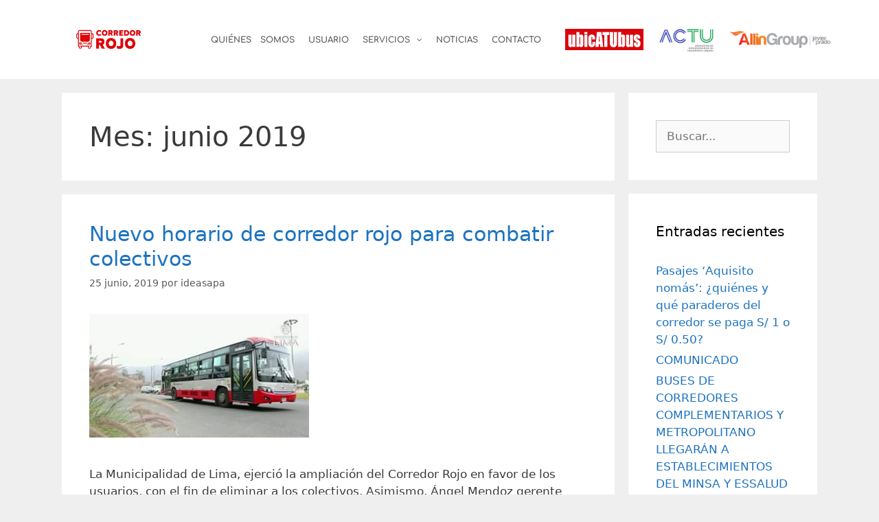

--- FILE ---
content_type: text/html; charset=UTF-8
request_url: https://corredorrojo.pe/2019/06/
body_size: 13849
content:
<!DOCTYPE html>
<html lang="es">
<head>
	<meta charset="UTF-8">
	<title>junio 2019 &#8211; CORREDOR ROJO</title>
<meta name='robots' content='max-image-preview:large' />
<meta name="viewport" content="width=device-width, initial-scale=1"><link rel="alternate" type="application/rss+xml" title="CORREDOR ROJO &raquo; Feed" href="https://corredorrojo.pe/feed/" />
<link rel="alternate" type="application/rss+xml" title="CORREDOR ROJO &raquo; Feed de los comentarios" href="https://corredorrojo.pe/comments/feed/" />
<script>
window._wpemojiSettings = {"baseUrl":"https:\/\/s.w.org\/images\/core\/emoji\/15.0.3\/72x72\/","ext":".png","svgUrl":"https:\/\/s.w.org\/images\/core\/emoji\/15.0.3\/svg\/","svgExt":".svg","source":{"concatemoji":"https:\/\/corredorrojo.pe\/wp-includes\/js\/wp-emoji-release.min.js?ver=55e14820d8d54283c6729a4f83c9242d"}};
/*! This file is auto-generated */
!function(i,n){var o,s,e;function c(e){try{var t={supportTests:e,timestamp:(new Date).valueOf()};sessionStorage.setItem(o,JSON.stringify(t))}catch(e){}}function p(e,t,n){e.clearRect(0,0,e.canvas.width,e.canvas.height),e.fillText(t,0,0);var t=new Uint32Array(e.getImageData(0,0,e.canvas.width,e.canvas.height).data),r=(e.clearRect(0,0,e.canvas.width,e.canvas.height),e.fillText(n,0,0),new Uint32Array(e.getImageData(0,0,e.canvas.width,e.canvas.height).data));return t.every(function(e,t){return e===r[t]})}function u(e,t,n){switch(t){case"flag":return n(e,"\ud83c\udff3\ufe0f\u200d\u26a7\ufe0f","\ud83c\udff3\ufe0f\u200b\u26a7\ufe0f")?!1:!n(e,"\ud83c\uddfa\ud83c\uddf3","\ud83c\uddfa\u200b\ud83c\uddf3")&&!n(e,"\ud83c\udff4\udb40\udc67\udb40\udc62\udb40\udc65\udb40\udc6e\udb40\udc67\udb40\udc7f","\ud83c\udff4\u200b\udb40\udc67\u200b\udb40\udc62\u200b\udb40\udc65\u200b\udb40\udc6e\u200b\udb40\udc67\u200b\udb40\udc7f");case"emoji":return!n(e,"\ud83d\udc26\u200d\u2b1b","\ud83d\udc26\u200b\u2b1b")}return!1}function f(e,t,n){var r="undefined"!=typeof WorkerGlobalScope&&self instanceof WorkerGlobalScope?new OffscreenCanvas(300,150):i.createElement("canvas"),a=r.getContext("2d",{willReadFrequently:!0}),o=(a.textBaseline="top",a.font="600 32px Arial",{});return e.forEach(function(e){o[e]=t(a,e,n)}),o}function t(e){var t=i.createElement("script");t.src=e,t.defer=!0,i.head.appendChild(t)}"undefined"!=typeof Promise&&(o="wpEmojiSettingsSupports",s=["flag","emoji"],n.supports={everything:!0,everythingExceptFlag:!0},e=new Promise(function(e){i.addEventListener("DOMContentLoaded",e,{once:!0})}),new Promise(function(t){var n=function(){try{var e=JSON.parse(sessionStorage.getItem(o));if("object"==typeof e&&"number"==typeof e.timestamp&&(new Date).valueOf()<e.timestamp+604800&&"object"==typeof e.supportTests)return e.supportTests}catch(e){}return null}();if(!n){if("undefined"!=typeof Worker&&"undefined"!=typeof OffscreenCanvas&&"undefined"!=typeof URL&&URL.createObjectURL&&"undefined"!=typeof Blob)try{var e="postMessage("+f.toString()+"("+[JSON.stringify(s),u.toString(),p.toString()].join(",")+"));",r=new Blob([e],{type:"text/javascript"}),a=new Worker(URL.createObjectURL(r),{name:"wpTestEmojiSupports"});return void(a.onmessage=function(e){c(n=e.data),a.terminate(),t(n)})}catch(e){}c(n=f(s,u,p))}t(n)}).then(function(e){for(var t in e)n.supports[t]=e[t],n.supports.everything=n.supports.everything&&n.supports[t],"flag"!==t&&(n.supports.everythingExceptFlag=n.supports.everythingExceptFlag&&n.supports[t]);n.supports.everythingExceptFlag=n.supports.everythingExceptFlag&&!n.supports.flag,n.DOMReady=!1,n.readyCallback=function(){n.DOMReady=!0}}).then(function(){return e}).then(function(){var e;n.supports.everything||(n.readyCallback(),(e=n.source||{}).concatemoji?t(e.concatemoji):e.wpemoji&&e.twemoji&&(t(e.twemoji),t(e.wpemoji)))}))}((window,document),window._wpemojiSettings);
</script>
<style id='wp-emoji-styles-inline-css'>

	img.wp-smiley, img.emoji {
		display: inline !important;
		border: none !important;
		box-shadow: none !important;
		height: 1em !important;
		width: 1em !important;
		margin: 0 0.07em !important;
		vertical-align: -0.1em !important;
		background: none !important;
		padding: 0 !important;
	}
</style>
<style id='classic-theme-styles-inline-css'>
/*! This file is auto-generated */
.wp-block-button__link{color:#fff;background-color:#32373c;border-radius:9999px;box-shadow:none;text-decoration:none;padding:calc(.667em + 2px) calc(1.333em + 2px);font-size:1.125em}.wp-block-file__button{background:#32373c;color:#fff;text-decoration:none}
</style>
<style id='global-styles-inline-css'>
:root{--wp--preset--aspect-ratio--square: 1;--wp--preset--aspect-ratio--4-3: 4/3;--wp--preset--aspect-ratio--3-4: 3/4;--wp--preset--aspect-ratio--3-2: 3/2;--wp--preset--aspect-ratio--2-3: 2/3;--wp--preset--aspect-ratio--16-9: 16/9;--wp--preset--aspect-ratio--9-16: 9/16;--wp--preset--color--black: #000000;--wp--preset--color--cyan-bluish-gray: #abb8c3;--wp--preset--color--white: #ffffff;--wp--preset--color--pale-pink: #f78da7;--wp--preset--color--vivid-red: #cf2e2e;--wp--preset--color--luminous-vivid-orange: #ff6900;--wp--preset--color--luminous-vivid-amber: #fcb900;--wp--preset--color--light-green-cyan: #7bdcb5;--wp--preset--color--vivid-green-cyan: #00d084;--wp--preset--color--pale-cyan-blue: #8ed1fc;--wp--preset--color--vivid-cyan-blue: #0693e3;--wp--preset--color--vivid-purple: #9b51e0;--wp--preset--color--contrast: var(--contrast);--wp--preset--color--contrast-2: var(--contrast-2);--wp--preset--color--contrast-3: var(--contrast-3);--wp--preset--color--base: var(--base);--wp--preset--color--base-2: var(--base-2);--wp--preset--color--base-3: var(--base-3);--wp--preset--color--accent: var(--accent);--wp--preset--gradient--vivid-cyan-blue-to-vivid-purple: linear-gradient(135deg,rgba(6,147,227,1) 0%,rgb(155,81,224) 100%);--wp--preset--gradient--light-green-cyan-to-vivid-green-cyan: linear-gradient(135deg,rgb(122,220,180) 0%,rgb(0,208,130) 100%);--wp--preset--gradient--luminous-vivid-amber-to-luminous-vivid-orange: linear-gradient(135deg,rgba(252,185,0,1) 0%,rgba(255,105,0,1) 100%);--wp--preset--gradient--luminous-vivid-orange-to-vivid-red: linear-gradient(135deg,rgba(255,105,0,1) 0%,rgb(207,46,46) 100%);--wp--preset--gradient--very-light-gray-to-cyan-bluish-gray: linear-gradient(135deg,rgb(238,238,238) 0%,rgb(169,184,195) 100%);--wp--preset--gradient--cool-to-warm-spectrum: linear-gradient(135deg,rgb(74,234,220) 0%,rgb(151,120,209) 20%,rgb(207,42,186) 40%,rgb(238,44,130) 60%,rgb(251,105,98) 80%,rgb(254,248,76) 100%);--wp--preset--gradient--blush-light-purple: linear-gradient(135deg,rgb(255,206,236) 0%,rgb(152,150,240) 100%);--wp--preset--gradient--blush-bordeaux: linear-gradient(135deg,rgb(254,205,165) 0%,rgb(254,45,45) 50%,rgb(107,0,62) 100%);--wp--preset--gradient--luminous-dusk: linear-gradient(135deg,rgb(255,203,112) 0%,rgb(199,81,192) 50%,rgb(65,88,208) 100%);--wp--preset--gradient--pale-ocean: linear-gradient(135deg,rgb(255,245,203) 0%,rgb(182,227,212) 50%,rgb(51,167,181) 100%);--wp--preset--gradient--electric-grass: linear-gradient(135deg,rgb(202,248,128) 0%,rgb(113,206,126) 100%);--wp--preset--gradient--midnight: linear-gradient(135deg,rgb(2,3,129) 0%,rgb(40,116,252) 100%);--wp--preset--font-size--small: 13px;--wp--preset--font-size--medium: 20px;--wp--preset--font-size--large: 36px;--wp--preset--font-size--x-large: 42px;--wp--preset--spacing--20: 0.44rem;--wp--preset--spacing--30: 0.67rem;--wp--preset--spacing--40: 1rem;--wp--preset--spacing--50: 1.5rem;--wp--preset--spacing--60: 2.25rem;--wp--preset--spacing--70: 3.38rem;--wp--preset--spacing--80: 5.06rem;--wp--preset--shadow--natural: 6px 6px 9px rgba(0, 0, 0, 0.2);--wp--preset--shadow--deep: 12px 12px 50px rgba(0, 0, 0, 0.4);--wp--preset--shadow--sharp: 6px 6px 0px rgba(0, 0, 0, 0.2);--wp--preset--shadow--outlined: 6px 6px 0px -3px rgba(255, 255, 255, 1), 6px 6px rgba(0, 0, 0, 1);--wp--preset--shadow--crisp: 6px 6px 0px rgba(0, 0, 0, 1);}:where(.is-layout-flex){gap: 0.5em;}:where(.is-layout-grid){gap: 0.5em;}body .is-layout-flex{display: flex;}.is-layout-flex{flex-wrap: wrap;align-items: center;}.is-layout-flex > :is(*, div){margin: 0;}body .is-layout-grid{display: grid;}.is-layout-grid > :is(*, div){margin: 0;}:where(.wp-block-columns.is-layout-flex){gap: 2em;}:where(.wp-block-columns.is-layout-grid){gap: 2em;}:where(.wp-block-post-template.is-layout-flex){gap: 1.25em;}:where(.wp-block-post-template.is-layout-grid){gap: 1.25em;}.has-black-color{color: var(--wp--preset--color--black) !important;}.has-cyan-bluish-gray-color{color: var(--wp--preset--color--cyan-bluish-gray) !important;}.has-white-color{color: var(--wp--preset--color--white) !important;}.has-pale-pink-color{color: var(--wp--preset--color--pale-pink) !important;}.has-vivid-red-color{color: var(--wp--preset--color--vivid-red) !important;}.has-luminous-vivid-orange-color{color: var(--wp--preset--color--luminous-vivid-orange) !important;}.has-luminous-vivid-amber-color{color: var(--wp--preset--color--luminous-vivid-amber) !important;}.has-light-green-cyan-color{color: var(--wp--preset--color--light-green-cyan) !important;}.has-vivid-green-cyan-color{color: var(--wp--preset--color--vivid-green-cyan) !important;}.has-pale-cyan-blue-color{color: var(--wp--preset--color--pale-cyan-blue) !important;}.has-vivid-cyan-blue-color{color: var(--wp--preset--color--vivid-cyan-blue) !important;}.has-vivid-purple-color{color: var(--wp--preset--color--vivid-purple) !important;}.has-black-background-color{background-color: var(--wp--preset--color--black) !important;}.has-cyan-bluish-gray-background-color{background-color: var(--wp--preset--color--cyan-bluish-gray) !important;}.has-white-background-color{background-color: var(--wp--preset--color--white) !important;}.has-pale-pink-background-color{background-color: var(--wp--preset--color--pale-pink) !important;}.has-vivid-red-background-color{background-color: var(--wp--preset--color--vivid-red) !important;}.has-luminous-vivid-orange-background-color{background-color: var(--wp--preset--color--luminous-vivid-orange) !important;}.has-luminous-vivid-amber-background-color{background-color: var(--wp--preset--color--luminous-vivid-amber) !important;}.has-light-green-cyan-background-color{background-color: var(--wp--preset--color--light-green-cyan) !important;}.has-vivid-green-cyan-background-color{background-color: var(--wp--preset--color--vivid-green-cyan) !important;}.has-pale-cyan-blue-background-color{background-color: var(--wp--preset--color--pale-cyan-blue) !important;}.has-vivid-cyan-blue-background-color{background-color: var(--wp--preset--color--vivid-cyan-blue) !important;}.has-vivid-purple-background-color{background-color: var(--wp--preset--color--vivid-purple) !important;}.has-black-border-color{border-color: var(--wp--preset--color--black) !important;}.has-cyan-bluish-gray-border-color{border-color: var(--wp--preset--color--cyan-bluish-gray) !important;}.has-white-border-color{border-color: var(--wp--preset--color--white) !important;}.has-pale-pink-border-color{border-color: var(--wp--preset--color--pale-pink) !important;}.has-vivid-red-border-color{border-color: var(--wp--preset--color--vivid-red) !important;}.has-luminous-vivid-orange-border-color{border-color: var(--wp--preset--color--luminous-vivid-orange) !important;}.has-luminous-vivid-amber-border-color{border-color: var(--wp--preset--color--luminous-vivid-amber) !important;}.has-light-green-cyan-border-color{border-color: var(--wp--preset--color--light-green-cyan) !important;}.has-vivid-green-cyan-border-color{border-color: var(--wp--preset--color--vivid-green-cyan) !important;}.has-pale-cyan-blue-border-color{border-color: var(--wp--preset--color--pale-cyan-blue) !important;}.has-vivid-cyan-blue-border-color{border-color: var(--wp--preset--color--vivid-cyan-blue) !important;}.has-vivid-purple-border-color{border-color: var(--wp--preset--color--vivid-purple) !important;}.has-vivid-cyan-blue-to-vivid-purple-gradient-background{background: var(--wp--preset--gradient--vivid-cyan-blue-to-vivid-purple) !important;}.has-light-green-cyan-to-vivid-green-cyan-gradient-background{background: var(--wp--preset--gradient--light-green-cyan-to-vivid-green-cyan) !important;}.has-luminous-vivid-amber-to-luminous-vivid-orange-gradient-background{background: var(--wp--preset--gradient--luminous-vivid-amber-to-luminous-vivid-orange) !important;}.has-luminous-vivid-orange-to-vivid-red-gradient-background{background: var(--wp--preset--gradient--luminous-vivid-orange-to-vivid-red) !important;}.has-very-light-gray-to-cyan-bluish-gray-gradient-background{background: var(--wp--preset--gradient--very-light-gray-to-cyan-bluish-gray) !important;}.has-cool-to-warm-spectrum-gradient-background{background: var(--wp--preset--gradient--cool-to-warm-spectrum) !important;}.has-blush-light-purple-gradient-background{background: var(--wp--preset--gradient--blush-light-purple) !important;}.has-blush-bordeaux-gradient-background{background: var(--wp--preset--gradient--blush-bordeaux) !important;}.has-luminous-dusk-gradient-background{background: var(--wp--preset--gradient--luminous-dusk) !important;}.has-pale-ocean-gradient-background{background: var(--wp--preset--gradient--pale-ocean) !important;}.has-electric-grass-gradient-background{background: var(--wp--preset--gradient--electric-grass) !important;}.has-midnight-gradient-background{background: var(--wp--preset--gradient--midnight) !important;}.has-small-font-size{font-size: var(--wp--preset--font-size--small) !important;}.has-medium-font-size{font-size: var(--wp--preset--font-size--medium) !important;}.has-large-font-size{font-size: var(--wp--preset--font-size--large) !important;}.has-x-large-font-size{font-size: var(--wp--preset--font-size--x-large) !important;}
:where(.wp-block-post-template.is-layout-flex){gap: 1.25em;}:where(.wp-block-post-template.is-layout-grid){gap: 1.25em;}
:where(.wp-block-columns.is-layout-flex){gap: 2em;}:where(.wp-block-columns.is-layout-grid){gap: 2em;}
:root :where(.wp-block-pullquote){font-size: 1.5em;line-height: 1.6;}
</style>
<link rel='stylesheet' id='generate-style-grid-css' href='https://corredorrojo.pe/wp-content/themes/generatepress/assets/css/unsemantic-grid.min.css?ver=3.6.0' media='all' />
<link rel='stylesheet' id='generate-style-css' href='https://corredorrojo.pe/wp-content/themes/generatepress/assets/css/style.min.css?ver=3.6.0' media='all' />
<style id='generate-style-inline-css'>
body{background-color:#efefef;color:#3a3a3a;}a{color:#1e73be;}a:hover, a:focus, a:active{color:#000000;}body .grid-container{max-width:1100px;}.wp-block-group__inner-container{max-width:1100px;margin-left:auto;margin-right:auto;}:root{--contrast:#222222;--contrast-2:#575760;--contrast-3:#b2b2be;--base:#f0f0f0;--base-2:#f7f8f9;--base-3:#ffffff;--accent:#1e73be;}:root .has-contrast-color{color:var(--contrast);}:root .has-contrast-background-color{background-color:var(--contrast);}:root .has-contrast-2-color{color:var(--contrast-2);}:root .has-contrast-2-background-color{background-color:var(--contrast-2);}:root .has-contrast-3-color{color:var(--contrast-3);}:root .has-contrast-3-background-color{background-color:var(--contrast-3);}:root .has-base-color{color:var(--base);}:root .has-base-background-color{background-color:var(--base);}:root .has-base-2-color{color:var(--base-2);}:root .has-base-2-background-color{background-color:var(--base-2);}:root .has-base-3-color{color:var(--base-3);}:root .has-base-3-background-color{background-color:var(--base-3);}:root .has-accent-color{color:var(--accent);}:root .has-accent-background-color{background-color:var(--accent);}body, button, input, select, textarea{font-family:-apple-system, system-ui, BlinkMacSystemFont, "Segoe UI", Helvetica, Arial, sans-serif, "Apple Color Emoji", "Segoe UI Emoji", "Segoe UI Symbol";}body{line-height:1.5;}.entry-content > [class*="wp-block-"]:not(:last-child):not(.wp-block-heading){margin-bottom:1.5em;}.main-title{font-size:45px;}.main-navigation .main-nav ul ul li a{font-size:14px;}.sidebar .widget, .footer-widgets .widget{font-size:17px;}h1{font-weight:300;font-size:40px;}h2{font-weight:300;font-size:30px;}h3{font-size:20px;}h4{font-size:inherit;}h5{font-size:inherit;}@media (max-width:768px){.main-title{font-size:30px;}h1{font-size:30px;}h2{font-size:25px;}}.top-bar{background-color:#636363;color:#ffffff;}.top-bar a{color:#ffffff;}.top-bar a:hover{color:#303030;}.site-header{background-color:#ffffff;color:#3a3a3a;}.site-header a{color:#3a3a3a;}.main-title a,.main-title a:hover{color:#222222;}.site-description{color:#757575;}.main-navigation,.main-navigation ul ul{background-color:#222222;}.main-navigation .main-nav ul li a, .main-navigation .menu-toggle, .main-navigation .menu-bar-items{color:#ffffff;}.main-navigation .main-nav ul li:not([class*="current-menu-"]):hover > a, .main-navigation .main-nav ul li:not([class*="current-menu-"]):focus > a, .main-navigation .main-nav ul li.sfHover:not([class*="current-menu-"]) > a, .main-navigation .menu-bar-item:hover > a, .main-navigation .menu-bar-item.sfHover > a{color:#ffffff;background-color:#3f3f3f;}button.menu-toggle:hover,button.menu-toggle:focus,.main-navigation .mobile-bar-items a,.main-navigation .mobile-bar-items a:hover,.main-navigation .mobile-bar-items a:focus{color:#ffffff;}.main-navigation .main-nav ul li[class*="current-menu-"] > a{color:#ffffff;background-color:#3f3f3f;}.navigation-search input[type="search"],.navigation-search input[type="search"]:active, .navigation-search input[type="search"]:focus, .main-navigation .main-nav ul li.search-item.active > a, .main-navigation .menu-bar-items .search-item.active > a{color:#ffffff;background-color:#3f3f3f;}.main-navigation ul ul{background-color:#3f3f3f;}.main-navigation .main-nav ul ul li a{color:#ffffff;}.main-navigation .main-nav ul ul li:not([class*="current-menu-"]):hover > a,.main-navigation .main-nav ul ul li:not([class*="current-menu-"]):focus > a, .main-navigation .main-nav ul ul li.sfHover:not([class*="current-menu-"]) > a{color:#ffffff;background-color:#4f4f4f;}.main-navigation .main-nav ul ul li[class*="current-menu-"] > a{color:#ffffff;background-color:#4f4f4f;}.separate-containers .inside-article, .separate-containers .comments-area, .separate-containers .page-header, .one-container .container, .separate-containers .paging-navigation, .inside-page-header{background-color:#ffffff;}.entry-meta{color:#595959;}.entry-meta a{color:#595959;}.entry-meta a:hover{color:#1e73be;}.sidebar .widget{background-color:#ffffff;}.sidebar .widget .widget-title{color:#000000;}.footer-widgets{background-color:#ffffff;}.footer-widgets .widget-title{color:#000000;}.site-info{color:#ffffff;background-color:#222222;}.site-info a{color:#ffffff;}.site-info a:hover{color:#606060;}.footer-bar .widget_nav_menu .current-menu-item a{color:#606060;}input[type="text"],input[type="email"],input[type="url"],input[type="password"],input[type="search"],input[type="tel"],input[type="number"],textarea,select{color:#666666;background-color:#fafafa;border-color:#cccccc;}input[type="text"]:focus,input[type="email"]:focus,input[type="url"]:focus,input[type="password"]:focus,input[type="search"]:focus,input[type="tel"]:focus,input[type="number"]:focus,textarea:focus,select:focus{color:#666666;background-color:#ffffff;border-color:#bfbfbf;}button,html input[type="button"],input[type="reset"],input[type="submit"],a.button,a.wp-block-button__link:not(.has-background){color:#ffffff;background-color:#666666;}button:hover,html input[type="button"]:hover,input[type="reset"]:hover,input[type="submit"]:hover,a.button:hover,button:focus,html input[type="button"]:focus,input[type="reset"]:focus,input[type="submit"]:focus,a.button:focus,a.wp-block-button__link:not(.has-background):active,a.wp-block-button__link:not(.has-background):focus,a.wp-block-button__link:not(.has-background):hover{color:#ffffff;background-color:#3f3f3f;}a.generate-back-to-top{background-color:rgba( 0,0,0,0.4 );color:#ffffff;}a.generate-back-to-top:hover,a.generate-back-to-top:focus{background-color:rgba( 0,0,0,0.6 );color:#ffffff;}:root{--gp-search-modal-bg-color:var(--base-3);--gp-search-modal-text-color:var(--contrast);--gp-search-modal-overlay-bg-color:rgba(0,0,0,0.2);}@media (max-width:768px){.main-navigation .menu-bar-item:hover > a, .main-navigation .menu-bar-item.sfHover > a{background:none;color:#ffffff;}}.inside-top-bar{padding:10px;}.inside-header{padding:40px;}.site-main .wp-block-group__inner-container{padding:40px;}.entry-content .alignwide, body:not(.no-sidebar) .entry-content .alignfull{margin-left:-40px;width:calc(100% + 80px);max-width:calc(100% + 80px);}.rtl .menu-item-has-children .dropdown-menu-toggle{padding-left:20px;}.rtl .main-navigation .main-nav ul li.menu-item-has-children > a{padding-right:20px;}.site-info{padding:20px;}@media (max-width:768px){.separate-containers .inside-article, .separate-containers .comments-area, .separate-containers .page-header, .separate-containers .paging-navigation, .one-container .site-content, .inside-page-header{padding:30px;}.site-main .wp-block-group__inner-container{padding:30px;}.site-info{padding-right:10px;padding-left:10px;}.entry-content .alignwide, body:not(.no-sidebar) .entry-content .alignfull{margin-left:-30px;width:calc(100% + 60px);max-width:calc(100% + 60px);}}.one-container .sidebar .widget{padding:0px;}/* End cached CSS */@media (max-width:768px){.main-navigation .menu-toggle,.main-navigation .mobile-bar-items,.sidebar-nav-mobile:not(#sticky-placeholder){display:block;}.main-navigation ul,.gen-sidebar-nav{display:none;}[class*="nav-float-"] .site-header .inside-header > *{float:none;clear:both;}}
</style>
<link rel='stylesheet' id='generate-mobile-style-css' href='https://corredorrojo.pe/wp-content/themes/generatepress/assets/css/mobile.min.css?ver=3.6.0' media='all' />
<link rel='stylesheet' id='generate-font-icons-css' href='https://corredorrojo.pe/wp-content/themes/generatepress/assets/css/components/font-icons.min.css?ver=3.6.0' media='all' />
<link rel='stylesheet' id='elementor-frontend-css' href='https://corredorrojo.pe/wp-content/plugins/elementor/assets/css/frontend.min.css?ver=3.32.0' media='all' />
<link rel='stylesheet' id='widget-heading-css' href='https://corredorrojo.pe/wp-content/plugins/elementor/assets/css/widget-heading.min.css?ver=3.32.0' media='all' />
<link rel='stylesheet' id='widget-form-css' href='https://corredorrojo.pe/wp-content/plugins/pro-elements/assets/css/widget-form.min.css?ver=3.31.3' media='all' />
<link rel='stylesheet' id='widget-icon-list-css' href='https://corredorrojo.pe/wp-content/plugins/elementor/assets/css/widget-icon-list.min.css?ver=3.32.0' media='all' />
<link rel='stylesheet' id='e-animation-slideInLeft-css' href='https://corredorrojo.pe/wp-content/plugins/elementor/assets/lib/animations/styles/slideInLeft.min.css?ver=3.32.0' media='all' />
<link rel='stylesheet' id='e-popup-css' href='https://corredorrojo.pe/wp-content/plugins/pro-elements/assets/css/conditionals/popup.min.css?ver=3.31.3' media='all' />
<link rel='stylesheet' id='widget-image-css' href='https://corredorrojo.pe/wp-content/plugins/elementor/assets/css/widget-image.min.css?ver=3.32.0' media='all' />
<link rel='stylesheet' id='widget-nav-menu-css' href='https://corredorrojo.pe/wp-content/plugins/pro-elements/assets/css/widget-nav-menu.min.css?ver=3.31.3' media='all' />
<link rel='stylesheet' id='e-animation-shrink-css' href='https://corredorrojo.pe/wp-content/plugins/elementor/assets/lib/animations/styles/e-animation-shrink.min.css?ver=3.32.0' media='all' />
<link rel='stylesheet' id='widget-social-icons-css' href='https://corredorrojo.pe/wp-content/plugins/elementor/assets/css/widget-social-icons.min.css?ver=3.32.0' media='all' />
<link rel='stylesheet' id='e-apple-webkit-css' href='https://corredorrojo.pe/wp-content/plugins/elementor/assets/css/conditionals/apple-webkit.min.css?ver=3.32.0' media='all' />
<link rel='stylesheet' id='elementor-icons-css' href='https://corredorrojo.pe/wp-content/plugins/elementor/assets/lib/eicons/css/elementor-icons.min.css?ver=5.44.0' media='all' />
<link rel='stylesheet' id='elementor-post-1910-css' href='https://corredorrojo.pe/wp-content/uploads/elementor/css/post-1910.css?ver=1766333546' media='all' />
<link rel='stylesheet' id='font-awesome-css' href='https://corredorrojo.pe/wp-content/plugins/elementor/assets/lib/font-awesome/css/font-awesome.min.css?ver=4.7.0' media='all' />
<link rel='stylesheet' id='elementor-post-1517-css' href='https://corredorrojo.pe/wp-content/uploads/elementor/css/post-1517.css?ver=1766333546' media='all' />
<link rel='stylesheet' id='elementor-post-1858-css' href='https://corredorrojo.pe/wp-content/uploads/elementor/css/post-1858.css?ver=1766333546' media='all' />
<link rel='stylesheet' id='elementor-post-1873-css' href='https://corredorrojo.pe/wp-content/uploads/elementor/css/post-1873.css?ver=1766333546' media='all' />
<link rel='stylesheet' id='elementor-gf-local-roboto-css' href='https://corredorrojo.pe/wp-content/uploads/elementor/google-fonts/css/roboto.css?ver=1757114497' media='all' />
<link rel='stylesheet' id='elementor-gf-local-robotoslab-css' href='https://corredorrojo.pe/wp-content/uploads/elementor/google-fonts/css/robotoslab.css?ver=1757114506' media='all' />
<link rel='stylesheet' id='elementor-gf-local-comfortaa-css' href='https://corredorrojo.pe/wp-content/uploads/elementor/google-fonts/css/comfortaa.css?ver=1757114474' media='all' />
<script src="https://corredorrojo.pe/wp-includes/js/jquery/jquery.min.js?ver=3.7.1" id="jquery-core-js"></script>
<script src="https://corredorrojo.pe/wp-includes/js/jquery/jquery-migrate.min.js?ver=3.4.1" id="jquery-migrate-js"></script>
<link rel="https://api.w.org/" href="https://corredorrojo.pe/wp-json/" /><link rel="EditURI" type="application/rsd+xml" title="RSD" href="https://corredorrojo.pe/xmlrpc.php?rsd" />

<meta name="generator" content="Elementor 3.32.0; features: additional_custom_breakpoints; settings: css_print_method-external, google_font-enabled, font_display-auto">
<style>.recentcomments a{display:inline !important;padding:0 !important;margin:0 !important;}</style>			<style>
				.e-con.e-parent:nth-of-type(n+4):not(.e-lazyloaded):not(.e-no-lazyload),
				.e-con.e-parent:nth-of-type(n+4):not(.e-lazyloaded):not(.e-no-lazyload) * {
					background-image: none !important;
				}
				@media screen and (max-height: 1024px) {
					.e-con.e-parent:nth-of-type(n+3):not(.e-lazyloaded):not(.e-no-lazyload),
					.e-con.e-parent:nth-of-type(n+3):not(.e-lazyloaded):not(.e-no-lazyload) * {
						background-image: none !important;
					}
				}
				@media screen and (max-height: 640px) {
					.e-con.e-parent:nth-of-type(n+2):not(.e-lazyloaded):not(.e-no-lazyload),
					.e-con.e-parent:nth-of-type(n+2):not(.e-lazyloaded):not(.e-no-lazyload) * {
						background-image: none !important;
					}
				}
			</style>
			<link rel="icon" href="https://corredorrojo.pe/wp-content/uploads/2019/11/cropped-logo_corredor_rojo_22_footer-32x32.png" sizes="32x32" />
<link rel="icon" href="https://corredorrojo.pe/wp-content/uploads/2019/11/cropped-logo_corredor_rojo_22_footer-192x192.png" sizes="192x192" />
<link rel="apple-touch-icon" href="https://corredorrojo.pe/wp-content/uploads/2019/11/cropped-logo_corredor_rojo_22_footer-180x180.png" />
<meta name="msapplication-TileImage" content="https://corredorrojo.pe/wp-content/uploads/2019/11/cropped-logo_corredor_rojo_22_footer-270x270.png" />
</head>

<body class="archive date wp-custom-logo wp-embed-responsive right-sidebar nav-below-header separate-containers fluid-header active-footer-widgets-3 nav-aligned-left header-aligned-left dropdown-hover elementor-default elementor-kit-1910" itemtype="https://schema.org/Blog" itemscope>
	<a class="screen-reader-text skip-link" href="#content" title="Saltar al contenido">Saltar al contenido</a>		<header data-elementor-type="header" data-elementor-id="1858" class="elementor elementor-1858 elementor-location-header" data-elementor-post-type="elementor_library">
					<section class="elementor-section elementor-top-section elementor-element elementor-element-589e752 elementor-section-height-min-height elementor-section-content-middle elementor-section-boxed elementor-section-height-default elementor-section-items-middle" data-id="589e752" data-element_type="section" data-settings="{&quot;background_background&quot;:&quot;classic&quot;}">
						<div class="elementor-container elementor-column-gap-default">
					<div class="elementor-column elementor-col-20 elementor-top-column elementor-element elementor-element-cf2a966" data-id="cf2a966" data-element_type="column">
			<div class="elementor-widget-wrap elementor-element-populated">
						<div class="elementor-element elementor-element-4bda30c elementor-widget__width-initial elementor-widget elementor-widget-theme-site-logo elementor-widget-image" data-id="4bda30c" data-element_type="widget" data-widget_type="theme-site-logo.default">
				<div class="elementor-widget-container">
											<a href="https://corredorrojo.pe">
			<img fetchpriority="high" width="800" height="211" src="https://corredorrojo.pe/wp-content/uploads/2022/04/cropped-logo_corredor_rojo_22.png" class="attachment-full size-full wp-image-3669" alt="" srcset="https://corredorrojo.pe/wp-content/uploads/2022/04/cropped-logo_corredor_rojo_22.png 800w, https://corredorrojo.pe/wp-content/uploads/2022/04/cropped-logo_corredor_rojo_22-300x79.png 300w, https://corredorrojo.pe/wp-content/uploads/2022/04/cropped-logo_corredor_rojo_22-768x203.png 768w" sizes="(max-width: 800px) 100vw, 800px" />				</a>
											</div>
				</div>
					</div>
		</div>
				<div class="elementor-column elementor-col-20 elementor-top-column elementor-element elementor-element-46f10a4" data-id="46f10a4" data-element_type="column">
			<div class="elementor-widget-wrap elementor-element-populated">
						<div class="elementor-element elementor-element-8cf2927 elementor-nav-menu__align-end elementor-nav-menu--stretch elementor-widget__width-initial elementor-nav-menu--dropdown-tablet elementor-nav-menu__text-align-aside elementor-nav-menu--toggle elementor-nav-menu--burger elementor-widget elementor-widget-nav-menu" data-id="8cf2927" data-element_type="widget" data-settings="{&quot;full_width&quot;:&quot;stretch&quot;,&quot;submenu_icon&quot;:{&quot;value&quot;:&quot;&lt;i class=\&quot;fa fa-angle-down\&quot;&gt;&lt;\/i&gt;&quot;,&quot;library&quot;:&quot;fa-solid&quot;},&quot;layout&quot;:&quot;horizontal&quot;,&quot;toggle&quot;:&quot;burger&quot;}" data-widget_type="nav-menu.default">
				<div class="elementor-widget-container">
								<nav aria-label="Menu" class="elementor-nav-menu--main elementor-nav-menu__container elementor-nav-menu--layout-horizontal e--pointer-text e--animation-none">
				<ul id="menu-1-8cf2927" class="elementor-nav-menu"><li class="menu-item menu-item-type-post_type menu-item-object-page menu-item-66"><a href="https://corredorrojo.pe/quienes-somos/" class="elementor-item">QUIÉNES SOMOS</a></li>
<li class="menu-item menu-item-type-post_type menu-item-object-page menu-item-68"><a href="https://corredorrojo.pe/usuario/" class="elementor-item">USUARIO</a></li>
<li class="menu-item menu-item-type-custom menu-item-object-custom menu-item-has-children menu-item-1288"><a href="#" class="elementor-item elementor-item-anchor">SERVICIOS</a>
<ul class="sub-menu elementor-nav-menu--dropdown">
	<li class="menu-item menu-item-type-post_type menu-item-object-page menu-item-570"><a href="https://corredorrojo.pe/servicio-201/" class="elementor-sub-item">SERVICIO 201</a></li>
	<li class="menu-item menu-item-type-post_type menu-item-object-page menu-item-1813"><a href="https://corredorrojo.pe/servicio-204/" class="elementor-sub-item">SERVICIO 204</a></li>
	<li class="menu-item menu-item-type-post_type menu-item-object-page menu-item-791"><a href="https://corredorrojo.pe/servicio-206/" class="elementor-sub-item">SERVICIO 206</a></li>
	<li class="menu-item menu-item-type-post_type menu-item-object-page menu-item-790"><a href="https://corredorrojo.pe/servicio-209/" class="elementor-sub-item">SERVICIO 209</a></li>
</ul>
</li>
<li class="menu-item menu-item-type-post_type menu-item-object-page menu-item-67"><a href="https://corredorrojo.pe/noticias/" class="elementor-item">NOTICIAS</a></li>
<li class="menu-item menu-item-type-post_type menu-item-object-page menu-item-69"><a href="https://corredorrojo.pe/contacto/" class="elementor-item">CONTACTO</a></li>
</ul>			</nav>
					<div class="elementor-menu-toggle" role="button" tabindex="0" aria-label="Menu Toggle" aria-expanded="false">
			<i aria-hidden="true" role="presentation" class="elementor-menu-toggle__icon--open eicon-menu-bar"></i><i aria-hidden="true" role="presentation" class="elementor-menu-toggle__icon--close eicon-close"></i>		</div>
					<nav class="elementor-nav-menu--dropdown elementor-nav-menu__container" aria-hidden="true">
				<ul id="menu-2-8cf2927" class="elementor-nav-menu"><li class="menu-item menu-item-type-post_type menu-item-object-page menu-item-66"><a href="https://corredorrojo.pe/quienes-somos/" class="elementor-item" tabindex="-1">QUIÉNES SOMOS</a></li>
<li class="menu-item menu-item-type-post_type menu-item-object-page menu-item-68"><a href="https://corredorrojo.pe/usuario/" class="elementor-item" tabindex="-1">USUARIO</a></li>
<li class="menu-item menu-item-type-custom menu-item-object-custom menu-item-has-children menu-item-1288"><a href="#" class="elementor-item elementor-item-anchor" tabindex="-1">SERVICIOS</a>
<ul class="sub-menu elementor-nav-menu--dropdown">
	<li class="menu-item menu-item-type-post_type menu-item-object-page menu-item-570"><a href="https://corredorrojo.pe/servicio-201/" class="elementor-sub-item" tabindex="-1">SERVICIO 201</a></li>
	<li class="menu-item menu-item-type-post_type menu-item-object-page menu-item-1813"><a href="https://corredorrojo.pe/servicio-204/" class="elementor-sub-item" tabindex="-1">SERVICIO 204</a></li>
	<li class="menu-item menu-item-type-post_type menu-item-object-page menu-item-791"><a href="https://corredorrojo.pe/servicio-206/" class="elementor-sub-item" tabindex="-1">SERVICIO 206</a></li>
	<li class="menu-item menu-item-type-post_type menu-item-object-page menu-item-790"><a href="https://corredorrojo.pe/servicio-209/" class="elementor-sub-item" tabindex="-1">SERVICIO 209</a></li>
</ul>
</li>
<li class="menu-item menu-item-type-post_type menu-item-object-page menu-item-67"><a href="https://corredorrojo.pe/noticias/" class="elementor-item" tabindex="-1">NOTICIAS</a></li>
<li class="menu-item menu-item-type-post_type menu-item-object-page menu-item-69"><a href="https://corredorrojo.pe/contacto/" class="elementor-item" tabindex="-1">CONTACTO</a></li>
</ul>			</nav>
						</div>
				</div>
					</div>
		</div>
				<div class="elementor-column elementor-col-20 elementor-top-column elementor-element elementor-element-7d3ab88" data-id="7d3ab88" data-element_type="column" data-settings="{&quot;background_background&quot;:&quot;classic&quot;}">
			<div class="elementor-widget-wrap elementor-element-populated">
						<div class="elementor-element elementor-element-b079c3a elementor-widget elementor-widget-image" data-id="b079c3a" data-element_type="widget" data-widget_type="image.default">
				<div class="elementor-widget-container">
																<a href="https://app.corredorrojo.pe/" target="_blank">
							<img width="360" height="96" src="https://corredorrojo.pe/wp-content/uploads/2019/11/ubicatubus-boton.png" class="attachment-large size-large wp-image-3876" alt="" srcset="https://corredorrojo.pe/wp-content/uploads/2019/11/ubicatubus-boton.png 360w, https://corredorrojo.pe/wp-content/uploads/2019/11/ubicatubus-boton-300x80.png 300w" sizes="(max-width: 360px) 100vw, 360px" />								</a>
															</div>
				</div>
					</div>
		</div>
				<div class="elementor-column elementor-col-20 elementor-top-column elementor-element elementor-element-a222f2b" data-id="a222f2b" data-element_type="column">
			<div class="elementor-widget-wrap elementor-element-populated">
						<div class="elementor-element elementor-element-0eb4a3d elementor-widget elementor-widget-image" data-id="0eb4a3d" data-element_type="widget" data-widget_type="image.default">
				<div class="elementor-widget-container">
																<a href="https://actu.pe/" target="_blank">
							<img width="800" height="368" src="https://corredorrojo.pe/wp-content/uploads/2019/05/LOGO-ACTU.png" class="attachment-large size-large wp-image-1375" alt="" srcset="https://corredorrojo.pe/wp-content/uploads/2019/05/LOGO-ACTU.png 800w, https://corredorrojo.pe/wp-content/uploads/2019/05/LOGO-ACTU-300x138.png 300w, https://corredorrojo.pe/wp-content/uploads/2019/05/LOGO-ACTU-768x353.png 768w" sizes="(max-width: 800px) 100vw, 800px" />								</a>
															</div>
				</div>
					</div>
		</div>
				<div class="elementor-column elementor-col-20 elementor-top-column elementor-element elementor-element-1c15252" data-id="1c15252" data-element_type="column">
			<div class="elementor-widget-wrap elementor-element-populated">
						<div class="elementor-element elementor-element-d18f4f9 elementor-widget elementor-widget-image" data-id="d18f4f9" data-element_type="widget" data-widget_type="image.default">
				<div class="elementor-widget-container">
																<a href="https://grupopolo.pe/" target="_blank">
							<img loading="lazy" width="800" height="368" src="https://corredorrojo.pe/wp-content/uploads/2019/05/allin-group-web.png" class="attachment-large size-large wp-image-1378" alt="" srcset="https://corredorrojo.pe/wp-content/uploads/2019/05/allin-group-web.png 800w, https://corredorrojo.pe/wp-content/uploads/2019/05/allin-group-web-300x138.png 300w, https://corredorrojo.pe/wp-content/uploads/2019/05/allin-group-web-768x353.png 768w" sizes="(max-width: 800px) 100vw, 800px" />								</a>
															</div>
				</div>
					</div>
		</div>
					</div>
		</section>
				</header>
		
	<div class="site grid-container container hfeed grid-parent" id="page">
				<div class="site-content" id="content">
			
	<div class="content-area grid-parent mobile-grid-100 grid-75 tablet-grid-75" id="primary">
		<main class="site-main" id="main">
					<header class="page-header" aria-label="Página">
			
			<h1 class="page-title">
				Mes: <span>junio 2019</span>			</h1>

					</header>
		<article id="post-1738" class="post-1738 post type-post status-publish format-standard has-post-thumbnail hentry category-noticia" itemtype="https://schema.org/CreativeWork" itemscope>
	<div class="inside-article">
					<header class="entry-header">
				<h2 class="entry-title" itemprop="headline"><a href="https://corredorrojo.pe/nuevo-horario-de-corredor-rojo-para-combatir-colectivos/" rel="bookmark">Nuevo horario de corredor rojo para combatir colectivos</a></h2>		<div class="entry-meta">
			<span class="posted-on"><time class="updated" datetime="2019-06-25T23:42:59-05:00" itemprop="dateModified">25 junio, 2019</time><time class="entry-date published" datetime="2019-06-25T18:03:50-05:00" itemprop="datePublished">25 junio, 2019</time></span> <span class="byline">por <span class="author vcard" itemprop="author" itemtype="https://schema.org/Person" itemscope><a class="url fn n" href="https://corredorrojo.pe/author/ideasapa/" title="Ver todas las entradas de ideasapa" rel="author" itemprop="url"><span class="author-name" itemprop="name">ideasapa</span></a></span></span> 		</div>
					</header>
			<div class="post-image">
						
						<a href="https://corredorrojo.pe/nuevo-horario-de-corredor-rojo-para-combatir-colectivos/">
							<img loading="lazy" width="320" height="180" src="https://corredorrojo.pe/wp-content/uploads/2019/06/49511167_2201896523383671_549607744890470400_n.jpg" class="attachment-full size-full wp-post-image" alt="" itemprop="image" decoding="async" srcset="https://corredorrojo.pe/wp-content/uploads/2019/06/49511167_2201896523383671_549607744890470400_n.jpg 320w, https://corredorrojo.pe/wp-content/uploads/2019/06/49511167_2201896523383671_549607744890470400_n-300x169.jpg 300w" sizes="(max-width: 320px) 100vw, 320px" />
						</a>
					</div>
			<div class="entry-summary" itemprop="text">
				<p>La Municipalidad de Lima, ejerció la ampliación del Corredor Rojo en favor de los usuarios, con el fin de eliminar a los colectivos. Asimismo, Ángel Mendoz gerente General de ACTU, afirmó que a nivel de los corredores tienen más de 60 millones de acreencias. Cabe resaltar, que la autoridad del Transporte Urbano para Lima y &#8230; <a title="Nuevo horario de corredor rojo para combatir colectivos" class="read-more" href="https://corredorrojo.pe/nuevo-horario-de-corredor-rojo-para-combatir-colectivos/" aria-label="Leer más sobre Nuevo horario de corredor rojo para combatir colectivos">Leer más</a></p>
			</div>

				<footer class="entry-meta" aria-label="Meta de entradas">
			<span class="cat-links"><span class="screen-reader-text">Categorías </span><a href="https://corredorrojo.pe/category/noticia/" rel="category tag">NOTICIA</a></span> <span class="comments-link"><a href="https://corredorrojo.pe/nuevo-horario-de-corredor-rojo-para-combatir-colectivos/#respond">Deja un comentario</a></span> 		</footer>
			</div>
</article>
<article id="post-1476" class="post-1476 post type-post status-publish format-standard has-post-thumbnail hentry category-noticia" itemtype="https://schema.org/CreativeWork" itemscope>
	<div class="inside-article">
					<header class="entry-header">
				<h2 class="entry-title" itemprop="headline"><a href="https://corredorrojo.pe/usuarios-de-los-corredores-empezaran-a-pagar-con-tarjeta-despues-de-semana-santa-2/" rel="bookmark">Municipalidad amplía horaruio de atención del servicio «Semi Expreso 206» del Corredor Rojo</a></h2>		<div class="entry-meta">
			<span class="posted-on"><time class="updated" datetime="2019-06-26T00:32:07-05:00" itemprop="dateModified">26 junio, 2019</time><time class="entry-date published" datetime="2019-06-24T10:30:16-05:00" itemprop="datePublished">24 junio, 2019</time></span> <span class="byline">por <span class="author vcard" itemprop="author" itemtype="https://schema.org/Person" itemscope><a class="url fn n" href="https://corredorrojo.pe/author/ideasapa/" title="Ver todas las entradas de ideasapa" rel="author" itemprop="url"><span class="author-name" itemprop="name">ideasapa</span></a></span></span> 		</div>
					</header>
			<div class="post-image">
						
						<a href="https://corredorrojo.pe/usuarios-de-los-corredores-empezaran-a-pagar-con-tarjeta-despues-de-semana-santa-2/">
							<img width="570" height="350" src="https://corredorrojo.pe/wp-content/uploads/2019/05/nuev-foto.jpg" class="attachment-full size-full wp-post-image" alt="" itemprop="image" decoding="async" srcset="https://corredorrojo.pe/wp-content/uploads/2019/05/nuev-foto.jpg 570w, https://corredorrojo.pe/wp-content/uploads/2019/05/nuev-foto-300x184.jpg 300w" sizes="(max-width: 570px) 100vw, 570px" />
						</a>
					</div>
			<div class="entry-summary" itemprop="text">
				<p>El servicio Semi Expreso 206 del Corredor Javier Prado, que va desde La Molina hasta San Isidro, amplía su horario de atención y ahora funcionará también los domingos desde las 6:00 a.m hasta las 10:00 p.m. Asimismo, de lunes a sábado operará desde las 5:00 a.m hasta las 11:00 p.m. (antes funcionaba de 06:00 a.m &#8230; <a title="Municipalidad amplía horaruio de atención del servicio «Semi Expreso 206» del Corredor Rojo" class="read-more" href="https://corredorrojo.pe/usuarios-de-los-corredores-empezaran-a-pagar-con-tarjeta-despues-de-semana-santa-2/" aria-label="Leer más sobre Municipalidad amplía horaruio de atención del servicio «Semi Expreso 206» del Corredor Rojo">Leer más</a></p>
			</div>

				<footer class="entry-meta" aria-label="Meta de entradas">
			<span class="cat-links"><span class="screen-reader-text">Categorías </span><a href="https://corredorrojo.pe/category/noticia/" rel="category tag">NOTICIA</a></span> <span class="comments-link"><a href="https://corredorrojo.pe/usuarios-de-los-corredores-empezaran-a-pagar-con-tarjeta-despues-de-semana-santa-2/#respond">Deja un comentario</a></span> 		</footer>
			</div>
</article>
		</main>
	</div>

	<div class="widget-area sidebar is-right-sidebar grid-25 tablet-grid-25 grid-parent" id="right-sidebar">
	<div class="inside-right-sidebar">
		<aside id="search-2" class="widget inner-padding widget_search"><form method="get" class="search-form" action="https://corredorrojo.pe/">
	<label>
		<span class="screen-reader-text">Buscar:</span>
		<input type="search" class="search-field" placeholder="Buscar..." value="" name="s" title="Buscar:">
	</label>
	<input type="submit" class="search-submit" value="Buscar"></form>
</aside>
		<aside id="recent-posts-2" class="widget inner-padding widget_recent_entries">
		<h2 class="widget-title">Entradas recientes</h2>
		<ul>
											<li>
					<a href="https://corredorrojo.pe/pasajes-aquisito-nomas-quienes-y-que-paraderos-del-corredor-se-paga-s-1-o-s-0-50/">Pasajes ‘Aquisito nomás’: ¿quiénes y qué paraderos del corredor se paga S/ 1 o S/ 0.50?</a>
									</li>
											<li>
					<a href="https://corredorrojo.pe/comunicado/">COMUNICADO</a>
									</li>
											<li>
					<a href="https://corredorrojo.pe/buses-de-corredores-complementarios-y-metropolitano-llegaran-a-establecimientos-del-minsa-y-essalud-donde-se-atiende-a-pacientes-con-covid-19/">BUSES DE CORREDORES COMPLEMENTARIOS Y METROPOLITANO LLEGARÁN A ESTABLECIMIENTOS DEL MINSA Y ESSALUD DONDE SE ATIENDE A PACIENTES CON COVID-19</a>
									</li>
											<li>
					<a href="https://corredorrojo.pe/rutas-alternas-por-hora-pico-y-placa/">RUTAS ALTERNAS POR «HORA PICO Y PLACA»</a>
									</li>
											<li>
					<a href="https://corredorrojo.pe/el-nuevo-servicio-del-corredor-rojo-que-llegara-que-llega-hasta-la-urbanizacion-musa/">El nuevo servicio del corredor rojo que llegará que llegá hasta la Urbanización Musa</a>
									</li>
					</ul>

		</aside><aside id="recent-comments-2" class="widget inner-padding widget_recent_comments"><h2 class="widget-title">Comentarios recientes</h2><ul id="recentcomments"></ul></aside><aside id="archives-2" class="widget inner-padding widget_archive"><h2 class="widget-title">Archivos</h2>
			<ul>
					<li><a href='https://corredorrojo.pe/2022/05/'>mayo 2022</a></li>
	<li><a href='https://corredorrojo.pe/2020/04/'>abril 2020</a></li>
	<li><a href='https://corredorrojo.pe/2019/08/'>agosto 2019</a></li>
	<li><a href='https://corredorrojo.pe/2019/07/'>julio 2019</a></li>
	<li><a href='https://corredorrojo.pe/2019/06/' aria-current="page">junio 2019</a></li>
	<li><a href='https://corredorrojo.pe/2019/04/'>abril 2019</a></li>
	<li><a href='https://corredorrojo.pe/2019/03/'>marzo 2019</a></li>
			</ul>

			</aside><aside id="categories-2" class="widget inner-padding widget_categories"><h2 class="widget-title">Categorías</h2>
			<ul>
					<li class="cat-item cat-item-5"><a href="https://corredorrojo.pe/category/noticia/">NOTICIA</a>
</li>
	<li class="cat-item cat-item-1"><a href="https://corredorrojo.pe/category/sin-categoria/">Sin categoría</a>
</li>
			</ul>

			</aside><aside id="meta-2" class="widget inner-padding widget_meta"><h2 class="widget-title">Meta</h2>
		<ul>
						<li><a href="https://corredorrojo.pe/crojope_admin/">Acceder</a></li>
			<li><a href="https://corredorrojo.pe/feed/">Feed de entradas</a></li>
			<li><a href="https://corredorrojo.pe/comments/feed/">Feed de comentarios</a></li>

			<li><a href="https://es.wordpress.org/">WordPress.org</a></li>
		</ul>

		</aside>	</div>
</div>

	</div>
</div>


<div class="site-footer">
			<footer data-elementor-type="footer" data-elementor-id="1873" class="elementor elementor-1873 elementor-location-footer" data-elementor-post-type="elementor_library">
					<section class="elementor-section elementor-top-section elementor-element elementor-element-40f01536 elementor-section-boxed elementor-section-height-default elementor-section-height-default" data-id="40f01536" data-element_type="section" data-settings="{&quot;background_background&quot;:&quot;classic&quot;}">
						<div class="elementor-container elementor-column-gap-default">
					<div class="elementor-column elementor-col-100 elementor-top-column elementor-element elementor-element-6961aecc" data-id="6961aecc" data-element_type="column">
			<div class="elementor-widget-wrap elementor-element-populated">
						<div class="elementor-element elementor-element-7413616 elementor-shape-rounded elementor-grid-0 e-grid-align-center elementor-widget elementor-widget-social-icons" data-id="7413616" data-element_type="widget" data-widget_type="social-icons.default">
				<div class="elementor-widget-container">
							<div class="elementor-social-icons-wrapper elementor-grid" role="list">
							<span class="elementor-grid-item" role="listitem">
					<a class="elementor-icon elementor-social-icon elementor-social-icon-twitter elementor-animation-shrink elementor-repeater-item-dc10550" href="https://twitter.com/corredor_rojo" target="_blank">
						<span class="elementor-screen-only">Twitter</span>
													<i class="fa fa-twitter" aria-hidden="true"></i>
											</a>
				</span>
							<span class="elementor-grid-item" role="listitem">
					<a class="elementor-icon elementor-social-icon elementor-social-icon-facebook elementor-animation-shrink elementor-repeater-item-0267196" href="https://www.facebook.com/Corredor-Rojo-541399759601387/" target="_blank">
						<span class="elementor-screen-only">Facebook</span>
													<i class="fa fa-facebook" aria-hidden="true"></i>
											</a>
				</span>
							<span class="elementor-grid-item" role="listitem">
					<a class="elementor-icon elementor-social-icon elementor-social-icon-instagram elementor-animation-shrink elementor-repeater-item-0e260c9" href="https://www.instagram.com/corredorrojo_pe/?hl=es-la%20" target="_blank">
						<span class="elementor-screen-only">Instagram</span>
													<i class="fa fa-instagram" aria-hidden="true"></i>
											</a>
				</span>
					</div>
						</div>
				</div>
					</div>
		</div>
					</div>
		</section>
				</footer>
		</div>

<script id="generate-a11y">
!function(){"use strict";if("querySelector"in document&&"addEventListener"in window){var e=document.body;e.addEventListener("pointerdown",(function(){e.classList.add("using-mouse")}),{passive:!0}),e.addEventListener("keydown",(function(){e.classList.remove("using-mouse")}),{passive:!0})}}();
</script>
		<div data-elementor-type="popup" data-elementor-id="1517" class="elementor elementor-1517 elementor-location-popup" data-elementor-settings="{&quot;entrance_animation&quot;:&quot;slideInLeft&quot;,&quot;entrance_animation_duration&quot;:{&quot;unit&quot;:&quot;px&quot;,&quot;size&quot;:1.2,&quot;sizes&quot;:[]},&quot;a11y_navigation&quot;:&quot;yes&quot;,&quot;triggers&quot;:[],&quot;timing&quot;:[]}" data-elementor-post-type="elementor_library">
					<section class="elementor-section elementor-top-section elementor-element elementor-element-5d85805f elementor-section-boxed elementor-section-height-default elementor-section-height-default" data-id="5d85805f" data-element_type="section">
						<div class="elementor-container elementor-column-gap-default">
					<div class="elementor-column elementor-col-100 elementor-top-column elementor-element elementor-element-4fff4641" data-id="4fff4641" data-element_type="column">
			<div class="elementor-widget-wrap elementor-element-populated">
						<div class="elementor-element elementor-element-3bc87eae elementor-widget elementor-widget-heading" data-id="3bc87eae" data-element_type="widget" data-widget_type="heading.default">
				<div class="elementor-widget-container">
					<h2 class="elementor-heading-title elementor-size-default">¿TIENES SUGERENCIAS? ¡CUÉNTANOS UN POCO!</h2>				</div>
				</div>
				<div class="elementor-element elementor-element-4dbad5b1 elementor-button-align-stretch elementor-widget elementor-widget-form" data-id="4dbad5b1" data-element_type="widget" data-settings="{&quot;button_width&quot;:&quot;100&quot;,&quot;step_next_label&quot;:&quot;Next&quot;,&quot;step_previous_label&quot;:&quot;Previous&quot;,&quot;step_type&quot;:&quot;number_text&quot;,&quot;step_icon_shape&quot;:&quot;circle&quot;}" data-widget_type="form.default">
				<div class="elementor-widget-container">
							<form class="elementor-form" method="post" name="New Form" aria-label="New Form">
			<input type="hidden" name="post_id" value="1517"/>
			<input type="hidden" name="form_id" value="4dbad5b1"/>
			<input type="hidden" name="referer_title" value="Página no encontrada" />

			
			<div class="elementor-form-fields-wrapper elementor-labels-">
								<div class="elementor-field-type-text elementor-field-group elementor-column elementor-field-group-field_2 elementor-col-100">
												<label for="form-field-field_2" class="elementor-field-label elementor-screen-only">
								Nombre 							</label>
														<input size="1" type="text" name="form_fields[field_2]" id="form-field-field_2" class="elementor-field elementor-size-sm  elementor-field-textual" placeholder="Nombre y Apellido">
											</div>
								<div class="elementor-field-type-number elementor-field-group elementor-column elementor-field-group-field_3 elementor-col-100 elementor-field-required">
												<label for="form-field-field_3" class="elementor-field-label elementor-screen-only">
								Teléfono							</label>
									<input type="number" name="form_fields[field_3]" id="form-field-field_3" class="elementor-field elementor-size-sm  elementor-field-textual" placeholder="Teléfono" required="required" min="" max="" >
						</div>
								<div class="elementor-field-type-email elementor-field-group elementor-column elementor-field-group-field_1 elementor-col-100 elementor-field-required">
												<label for="form-field-field_1" class="elementor-field-label elementor-screen-only">
								Email							</label>
														<input size="1" type="email" name="form_fields[field_1]" id="form-field-field_1" class="elementor-field elementor-size-sm  elementor-field-textual" placeholder="Email" required="required">
											</div>
								<div class="elementor-field-type-textarea elementor-field-group elementor-column elementor-field-group-field_4 elementor-col-100 elementor-field-required">
												<label for="form-field-field_4" class="elementor-field-label elementor-screen-only">
								Mensaje							</label>
						<textarea class="elementor-field-textual elementor-field  elementor-size-sm" name="form_fields[field_4]" id="form-field-field_4" rows="4" placeholder="Mensaje" required="required"></textarea>				</div>
								<div class="elementor-field-group elementor-column elementor-field-type-submit elementor-col-100 e-form__buttons">
					<button class="elementor-button elementor-size-sm" type="submit">
						<span class="elementor-button-content-wrapper">
																						<span class="elementor-button-text">ENVIAR</span>
													</span>
					</button>
				</div>
			</div>
		</form>
						</div>
				</div>
				<div class="elementor-element elementor-element-519472bf elementor-widget elementor-widget-heading" data-id="519472bf" data-element_type="widget" data-widget_type="heading.default">
				<div class="elementor-widget-container">
					<h2 class="elementor-heading-title elementor-size-default">Acerca del Corredor Rojo</h2>				</div>
				</div>
				<div class="elementor-element elementor-element-5089e2ac elementor-align-left elementor-icon-list--layout-traditional elementor-list-item-link-full_width elementor-widget elementor-widget-icon-list" data-id="5089e2ac" data-element_type="widget" data-widget_type="icon-list.default">
				<div class="elementor-widget-container">
							<ul class="elementor-icon-list-items">
							<li class="elementor-icon-list-item">
											<span class="elementor-icon-list-icon">
																<i class="fa fa-map-marker" aria-hidden="true"></i>
													</span>
										<span class="elementor-icon-list-text">Florida 1 Mz 1 Lte1 Fundo Barbadillo - At</span>
									</li>
								<li class="elementor-icon-list-item">
											<span class="elementor-icon-list-icon">
																<i class="fa fa-phone-square" aria-hidden="true"></i>
													</span>
										<span class="elementor-icon-list-text"> (01) 436-9494</span>
									</li>
								<li class="elementor-icon-list-item">
											<a href="https://corredorrojo.pe/contacto/">

												<span class="elementor-icon-list-icon">
																<i class="fa fa-envelope" aria-hidden="true"></i>
													</span>
										<span class="elementor-icon-list-text">corredorrojo@actu.pe</span>
											</a>
									</li>
						</ul>
						</div>
				</div>
					</div>
		</div>
					</div>
		</section>
				</div>
					<script>
				const lazyloadRunObserver = () => {
					const lazyloadBackgrounds = document.querySelectorAll( `.e-con.e-parent:not(.e-lazyloaded)` );
					const lazyloadBackgroundObserver = new IntersectionObserver( ( entries ) => {
						entries.forEach( ( entry ) => {
							if ( entry.isIntersecting ) {
								let lazyloadBackground = entry.target;
								if( lazyloadBackground ) {
									lazyloadBackground.classList.add( 'e-lazyloaded' );
								}
								lazyloadBackgroundObserver.unobserve( entry.target );
							}
						});
					}, { rootMargin: '200px 0px 200px 0px' } );
					lazyloadBackgrounds.forEach( ( lazyloadBackground ) => {
						lazyloadBackgroundObserver.observe( lazyloadBackground );
					} );
				};
				const events = [
					'DOMContentLoaded',
					'elementor/lazyload/observe',
				];
				events.forEach( ( event ) => {
					document.addEventListener( event, lazyloadRunObserver );
				} );
			</script>
			<!--[if lte IE 11]>
<script src="https://corredorrojo.pe/wp-content/themes/generatepress/assets/js/classList.min.js?ver=3.6.0" id="generate-classlist-js"></script>
<![endif]-->
<script id="generate-menu-js-before">
var generatepressMenu = {"toggleOpenedSubMenus":true,"openSubMenuLabel":"Abrir el submen\u00fa","closeSubMenuLabel":"Cerrar el submen\u00fa"};
</script>
<script src="https://corredorrojo.pe/wp-content/themes/generatepress/assets/js/menu.min.js?ver=3.6.0" id="generate-menu-js"></script>
<script src="https://corredorrojo.pe/wp-content/plugins/elementor/assets/js/webpack.runtime.min.js?ver=3.32.0" id="elementor-webpack-runtime-js"></script>
<script src="https://corredorrojo.pe/wp-content/plugins/elementor/assets/js/frontend-modules.min.js?ver=3.32.0" id="elementor-frontend-modules-js"></script>
<script src="https://corredorrojo.pe/wp-includes/js/jquery/ui/core.min.js?ver=1.13.3" id="jquery-ui-core-js"></script>
<script id="elementor-frontend-js-before">
var elementorFrontendConfig = {"environmentMode":{"edit":false,"wpPreview":false,"isScriptDebug":false},"i18n":{"shareOnFacebook":"Compartir en Facebook","shareOnTwitter":"Compartir en Twitter","pinIt":"Pinear","download":"Descargar","downloadImage":"Descargar imagen","fullscreen":"Pantalla completa","zoom":"Zoom","share":"Compartir","playVideo":"Reproducir v\u00eddeo","previous":"Anterior","next":"Siguiente","close":"Cerrar","a11yCarouselPrevSlideMessage":"Diapositiva anterior","a11yCarouselNextSlideMessage":"Diapositiva siguiente","a11yCarouselFirstSlideMessage":"Esta es la primera diapositiva","a11yCarouselLastSlideMessage":"Esta es la \u00faltima diapositiva","a11yCarouselPaginationBulletMessage":"Ir a la diapositiva"},"is_rtl":false,"breakpoints":{"xs":0,"sm":480,"md":768,"lg":1025,"xl":1440,"xxl":1600},"responsive":{"breakpoints":{"mobile":{"label":"M\u00f3vil vertical","value":767,"default_value":767,"direction":"max","is_enabled":true},"mobile_extra":{"label":"M\u00f3vil horizontal","value":880,"default_value":880,"direction":"max","is_enabled":false},"tablet":{"label":"Tableta vertical","value":1024,"default_value":1024,"direction":"max","is_enabled":true},"tablet_extra":{"label":"Tableta horizontal","value":1200,"default_value":1200,"direction":"max","is_enabled":false},"laptop":{"label":"Port\u00e1til","value":1366,"default_value":1366,"direction":"max","is_enabled":false},"widescreen":{"label":"Pantalla grande","value":2400,"default_value":2400,"direction":"min","is_enabled":false}},"hasCustomBreakpoints":false},"version":"3.32.0","is_static":false,"experimentalFeatures":{"additional_custom_breakpoints":true,"theme_builder_v2":true,"home_screen":true,"global_classes_should_enforce_capabilities":true,"e_variables":true,"cloud-library":true,"e_opt_in_v4_page":true,"import-export-customization":true},"urls":{"assets":"https:\/\/corredorrojo.pe\/wp-content\/plugins\/elementor\/assets\/","ajaxurl":"https:\/\/corredorrojo.pe\/wp-admin\/admin-ajax.php","uploadUrl":"https:\/\/corredorrojo.pe\/wp-content\/uploads"},"nonces":{"floatingButtonsClickTracking":"b40cdcfa67"},"swiperClass":"swiper","settings":{"editorPreferences":[]},"kit":{"active_breakpoints":["viewport_mobile","viewport_tablet"],"global_image_lightbox":"yes","lightbox_enable_counter":"yes","lightbox_enable_fullscreen":"yes","lightbox_enable_zoom":"yes","lightbox_enable_share":"yes","lightbox_title_src":"title","lightbox_description_src":"description"},"post":{"id":0,"title":"junio 2019 &#8211; CORREDOR ROJO","excerpt":""}};
</script>
<script src="https://corredorrojo.pe/wp-content/plugins/elementor/assets/js/frontend.min.js?ver=3.32.0" id="elementor-frontend-js"></script>
<script src="https://corredorrojo.pe/wp-content/plugins/pro-elements/assets/lib/smartmenus/jquery.smartmenus.min.js?ver=1.2.1" id="smartmenus-js"></script>
<script src="https://corredorrojo.pe/wp-content/plugins/pro-elements/assets/js/webpack-pro.runtime.min.js?ver=3.31.3" id="elementor-pro-webpack-runtime-js"></script>
<script src="https://corredorrojo.pe/wp-includes/js/dist/hooks.min.js?ver=2810c76e705dd1a53b18" id="wp-hooks-js"></script>
<script src="https://corredorrojo.pe/wp-includes/js/dist/i18n.min.js?ver=5e580eb46a90c2b997e6" id="wp-i18n-js"></script>
<script id="wp-i18n-js-after">
wp.i18n.setLocaleData( { 'text direction\u0004ltr': [ 'ltr' ] } );
</script>
<script id="elementor-pro-frontend-js-before">
var ElementorProFrontendConfig = {"ajaxurl":"https:\/\/corredorrojo.pe\/wp-admin\/admin-ajax.php","nonce":"d07a063bc5","urls":{"assets":"https:\/\/corredorrojo.pe\/wp-content\/plugins\/pro-elements\/assets\/","rest":"https:\/\/corredorrojo.pe\/wp-json\/"},"settings":{"lazy_load_background_images":true},"popup":{"hasPopUps":true},"shareButtonsNetworks":{"facebook":{"title":"Facebook","has_counter":true},"twitter":{"title":"Twitter"},"linkedin":{"title":"LinkedIn","has_counter":true},"pinterest":{"title":"Pinterest","has_counter":true},"reddit":{"title":"Reddit","has_counter":true},"vk":{"title":"VK","has_counter":true},"odnoklassniki":{"title":"OK","has_counter":true},"tumblr":{"title":"Tumblr"},"digg":{"title":"Digg"},"skype":{"title":"Skype"},"stumbleupon":{"title":"StumbleUpon","has_counter":true},"mix":{"title":"Mix"},"telegram":{"title":"Telegram"},"pocket":{"title":"Pocket","has_counter":true},"xing":{"title":"XING","has_counter":true},"whatsapp":{"title":"WhatsApp"},"email":{"title":"Email"},"print":{"title":"Print"},"x-twitter":{"title":"X"},"threads":{"title":"Threads"}},"facebook_sdk":{"lang":"es_ES","app_id":""},"lottie":{"defaultAnimationUrl":"https:\/\/corredorrojo.pe\/wp-content\/plugins\/pro-elements\/modules\/lottie\/assets\/animations\/default.json"}};
</script>
<script src="https://corredorrojo.pe/wp-content/plugins/pro-elements/assets/js/frontend.min.js?ver=3.31.3" id="elementor-pro-frontend-js"></script>
<script src="https://corredorrojo.pe/wp-content/plugins/pro-elements/assets/js/elements-handlers.min.js?ver=3.31.3" id="pro-elements-handlers-js"></script>

</body>
</html>

<!-- Dynamic page generated in 0.197 seconds. -->
<!-- Cached page generated by WP-Super-Cache on 2026-01-03 22:31:25 -->

<!-- super cache -->

--- FILE ---
content_type: text/css
request_url: https://corredorrojo.pe/wp-content/uploads/elementor/css/post-1517.css?ver=1766333546
body_size: 1142
content:
.elementor-1517 .elementor-element.elementor-element-5d85805f{padding:30px 30px 30px 30px;}.elementor-widget-heading .elementor-heading-title{font-family:var( --e-global-typography-primary-font-family ), Sans-serif;font-weight:var( --e-global-typography-primary-font-weight );color:var( --e-global-color-primary );}.elementor-1517 .elementor-element.elementor-element-3bc87eae{text-align:center;}.elementor-1517 .elementor-element.elementor-element-3bc87eae .elementor-heading-title{font-family:"Muli", Sans-serif;font-size:21px;font-weight:800;text-transform:capitalize;color:#5e5e5e;}.elementor-widget-form .elementor-field-group > label, .elementor-widget-form .elementor-field-subgroup label{color:var( --e-global-color-text );}.elementor-widget-form .elementor-field-group > label{font-family:var( --e-global-typography-text-font-family ), Sans-serif;font-weight:var( --e-global-typography-text-font-weight );}.elementor-widget-form .elementor-field-type-html{color:var( --e-global-color-text );font-family:var( --e-global-typography-text-font-family ), Sans-serif;font-weight:var( --e-global-typography-text-font-weight );}.elementor-widget-form .elementor-field-group .elementor-field{color:var( --e-global-color-text );}.elementor-widget-form .elementor-field-group .elementor-field, .elementor-widget-form .elementor-field-subgroup label{font-family:var( --e-global-typography-text-font-family ), Sans-serif;font-weight:var( --e-global-typography-text-font-weight );}.elementor-widget-form .elementor-button{font-family:var( --e-global-typography-accent-font-family ), Sans-serif;font-weight:var( --e-global-typography-accent-font-weight );}.elementor-widget-form .e-form__buttons__wrapper__button-next{background-color:var( --e-global-color-accent );}.elementor-widget-form .elementor-button[type="submit"]{background-color:var( --e-global-color-accent );}.elementor-widget-form .e-form__buttons__wrapper__button-previous{background-color:var( --e-global-color-accent );}.elementor-widget-form .elementor-message{font-family:var( --e-global-typography-text-font-family ), Sans-serif;font-weight:var( --e-global-typography-text-font-weight );}.elementor-widget-form .e-form__indicators__indicator, .elementor-widget-form .e-form__indicators__indicator__label{font-family:var( --e-global-typography-accent-font-family ), Sans-serif;font-weight:var( --e-global-typography-accent-font-weight );}.elementor-widget-form{--e-form-steps-indicator-inactive-primary-color:var( --e-global-color-text );--e-form-steps-indicator-active-primary-color:var( --e-global-color-accent );--e-form-steps-indicator-completed-primary-color:var( --e-global-color-accent );--e-form-steps-indicator-progress-color:var( --e-global-color-accent );--e-form-steps-indicator-progress-background-color:var( --e-global-color-text );--e-form-steps-indicator-progress-meter-color:var( --e-global-color-text );}.elementor-widget-form .e-form__indicators__indicator__progress__meter{font-family:var( --e-global-typography-accent-font-family ), Sans-serif;font-weight:var( --e-global-typography-accent-font-weight );}.elementor-1517 .elementor-element.elementor-element-4dbad5b1 > .elementor-widget-container{margin:35px 0px 50px 0px;}.elementor-1517 .elementor-element.elementor-element-4dbad5b1 .elementor-field-group{padding-right:calc( 10px/2 );padding-left:calc( 10px/2 );margin-bottom:10px;}.elementor-1517 .elementor-element.elementor-element-4dbad5b1 .elementor-form-fields-wrapper{margin-left:calc( -10px/2 );margin-right:calc( -10px/2 );margin-bottom:-10px;}.elementor-1517 .elementor-element.elementor-element-4dbad5b1 .elementor-field-group.recaptcha_v3-bottomleft, .elementor-1517 .elementor-element.elementor-element-4dbad5b1 .elementor-field-group.recaptcha_v3-bottomright{margin-bottom:0;}body.rtl .elementor-1517 .elementor-element.elementor-element-4dbad5b1 .elementor-labels-inline .elementor-field-group > label{padding-left:0px;}body:not(.rtl) .elementor-1517 .elementor-element.elementor-element-4dbad5b1 .elementor-labels-inline .elementor-field-group > label{padding-right:0px;}body .elementor-1517 .elementor-element.elementor-element-4dbad5b1 .elementor-labels-above .elementor-field-group > label{padding-bottom:0px;}.elementor-1517 .elementor-element.elementor-element-4dbad5b1 .elementor-field-type-html{padding-bottom:0px;}.elementor-1517 .elementor-element.elementor-element-4dbad5b1 .elementor-field-group .elementor-field, .elementor-1517 .elementor-element.elementor-element-4dbad5b1 .elementor-field-subgroup label{font-size:13px;}.elementor-1517 .elementor-element.elementor-element-4dbad5b1 .elementor-field-group .elementor-field:not(.elementor-select-wrapper){background-color:#efefef;border-color:rgba(0,0,0,0);border-radius:0px 0px 0px 0px;}.elementor-1517 .elementor-element.elementor-element-4dbad5b1 .elementor-field-group .elementor-select-wrapper select{background-color:#efefef;border-color:rgba(0,0,0,0);border-radius:0px 0px 0px 0px;}.elementor-1517 .elementor-element.elementor-element-4dbad5b1 .elementor-field-group .elementor-select-wrapper::before{color:rgba(0,0,0,0);}.elementor-1517 .elementor-element.elementor-element-4dbad5b1 .elementor-button{font-family:"Muli", Sans-serif;font-weight:700;border-radius:10px 10px 10px 10px;}.elementor-1517 .elementor-element.elementor-element-4dbad5b1 .e-form__buttons__wrapper__button-next{background-color:#ec1c24;color:#ffffff;}.elementor-1517 .elementor-element.elementor-element-4dbad5b1 .elementor-button[type="submit"]{background-color:#ec1c24;color:#ffffff;}.elementor-1517 .elementor-element.elementor-element-4dbad5b1 .elementor-button[type="submit"] svg *{fill:#ffffff;}.elementor-1517 .elementor-element.elementor-element-4dbad5b1 .e-form__buttons__wrapper__button-previous{color:#ffffff;}.elementor-1517 .elementor-element.elementor-element-4dbad5b1 .e-form__buttons__wrapper__button-next:hover{background-color:#a80000;color:#ffffff;}.elementor-1517 .elementor-element.elementor-element-4dbad5b1 .elementor-button[type="submit"]:hover{background-color:#a80000;color:#ffffff;}.elementor-1517 .elementor-element.elementor-element-4dbad5b1 .elementor-button[type="submit"]:hover svg *{fill:#ffffff;}.elementor-1517 .elementor-element.elementor-element-4dbad5b1 .e-form__buttons__wrapper__button-previous:hover{color:#ffffff;}.elementor-1517 .elementor-element.elementor-element-4dbad5b1{--e-form-steps-indicators-spacing:20px;--e-form-steps-indicator-padding:30px;--e-form-steps-indicator-inactive-secondary-color:#ffffff;--e-form-steps-indicator-active-secondary-color:#ffffff;--e-form-steps-indicator-completed-secondary-color:#ffffff;--e-form-steps-divider-width:1px;--e-form-steps-divider-gap:10px;}.elementor-1517 .elementor-element.elementor-element-519472bf .elementor-heading-title{font-family:"Muli", Sans-serif;font-size:21px;font-weight:800;color:#5e5e5e;}.elementor-widget-icon-list .elementor-icon-list-item:not(:last-child):after{border-color:var( --e-global-color-text );}.elementor-widget-icon-list .elementor-icon-list-icon i{color:var( --e-global-color-primary );}.elementor-widget-icon-list .elementor-icon-list-icon svg{fill:var( --e-global-color-primary );}.elementor-widget-icon-list .elementor-icon-list-item > .elementor-icon-list-text, .elementor-widget-icon-list .elementor-icon-list-item > a{font-family:var( --e-global-typography-text-font-family ), Sans-serif;font-weight:var( --e-global-typography-text-font-weight );}.elementor-widget-icon-list .elementor-icon-list-text{color:var( --e-global-color-secondary );}.elementor-1517 .elementor-element.elementor-element-5089e2ac .elementor-icon-list-items:not(.elementor-inline-items) .elementor-icon-list-item:not(:last-child){padding-block-end:calc(10px/2);}.elementor-1517 .elementor-element.elementor-element-5089e2ac .elementor-icon-list-items:not(.elementor-inline-items) .elementor-icon-list-item:not(:first-child){margin-block-start:calc(10px/2);}.elementor-1517 .elementor-element.elementor-element-5089e2ac .elementor-icon-list-items.elementor-inline-items .elementor-icon-list-item{margin-inline:calc(10px/2);}.elementor-1517 .elementor-element.elementor-element-5089e2ac .elementor-icon-list-items.elementor-inline-items{margin-inline:calc(-10px/2);}.elementor-1517 .elementor-element.elementor-element-5089e2ac .elementor-icon-list-items.elementor-inline-items .elementor-icon-list-item:after{inset-inline-end:calc(-10px/2);}.elementor-1517 .elementor-element.elementor-element-5089e2ac .elementor-icon-list-icon i{color:#ec1c24;transition:color 0.3s;}.elementor-1517 .elementor-element.elementor-element-5089e2ac .elementor-icon-list-icon svg{fill:#ec1c24;transition:fill 0.3s;}.elementor-1517 .elementor-element.elementor-element-5089e2ac{--e-icon-list-icon-size:14px;--icon-vertical-offset:0px;}.elementor-1517 .elementor-element.elementor-element-5089e2ac .elementor-icon-list-icon{padding-inline-end:11px;}.elementor-1517 .elementor-element.elementor-element-5089e2ac .elementor-icon-list-item > .elementor-icon-list-text, .elementor-1517 .elementor-element.elementor-element-5089e2ac .elementor-icon-list-item > a{font-family:"Muli", Sans-serif;font-size:13px;}.elementor-1517 .elementor-element.elementor-element-5089e2ac .elementor-icon-list-text{transition:color 0.3s;}#elementor-popup-modal-1517 .dialog-widget-content{animation-duration:1.2s;box-shadow:2px 8px 23px 3px rgba(0,0,0,0.2);}#elementor-popup-modal-1517{background-color:rgba(0,0,0,.8);justify-content:center;align-items:center;pointer-events:all;}#elementor-popup-modal-1517 .dialog-message{width:726px;height:auto;}#elementor-popup-modal-1517 .dialog-close-button{display:flex;}@media(max-width:767px){.elementor-1517 .elementor-element.elementor-element-4dbad5b1 > .elementor-widget-container{margin:0px 0px 0px 0px;padding:0px 0px 0px 0px;}#elementor-popup-modal-1517 .dialog-message{width:100vw;}}

--- FILE ---
content_type: text/css
request_url: https://corredorrojo.pe/wp-content/uploads/elementor/css/post-1858.css?ver=1766333546
body_size: 1327
content:
.elementor-1858 .elementor-element.elementor-element-589e752 > .elementor-container > .elementor-column > .elementor-widget-wrap{align-content:center;align-items:center;}.elementor-1858 .elementor-element.elementor-element-589e752:not(.elementor-motion-effects-element-type-background), .elementor-1858 .elementor-element.elementor-element-589e752 > .elementor-motion-effects-container > .elementor-motion-effects-layer{background-color:var( --e-global-color-7570675f );}.elementor-1858 .elementor-element.elementor-element-589e752 > .elementor-container{min-height:115px;}.elementor-1858 .elementor-element.elementor-element-589e752{transition:background 0.3s, border 0.3s, border-radius 0.3s, box-shadow 0.3s;}.elementor-1858 .elementor-element.elementor-element-589e752 > .elementor-background-overlay{transition:background 0.3s, border-radius 0.3s, opacity 0.3s;}.elementor-bc-flex-widget .elementor-1858 .elementor-element.elementor-element-cf2a966.elementor-column .elementor-widget-wrap{align-items:center;}.elementor-1858 .elementor-element.elementor-element-cf2a966.elementor-column.elementor-element[data-element_type="column"] > .elementor-widget-wrap.elementor-element-populated{align-content:center;align-items:center;}.elementor-1858 .elementor-element.elementor-element-cf2a966.elementor-column > .elementor-widget-wrap{justify-content:center;}.elementor-1858 .elementor-element.elementor-element-cf2a966 > .elementor-element-populated{margin:0px 0px 0px 0px;--e-column-margin-right:0px;--e-column-margin-left:0px;padding:0px 0px 0px 0px;}.elementor-widget-theme-site-logo .widget-image-caption{color:var( --e-global-color-text );font-family:var( --e-global-typography-text-font-family ), Sans-serif;font-weight:var( --e-global-typography-text-font-weight );}.elementor-1858 .elementor-element.elementor-element-4bda30c{width:var( --container-widget-width, 77.575% );max-width:77.575%;--container-widget-width:77.575%;--container-widget-flex-grow:0;text-align:center;}.elementor-1858 .elementor-element.elementor-element-4bda30c > .elementor-widget-container{margin:0px 0px 0px 0px;padding:0px 0px 0px 20px;}.elementor-bc-flex-widget .elementor-1858 .elementor-element.elementor-element-46f10a4.elementor-column .elementor-widget-wrap{align-items:center;}.elementor-1858 .elementor-element.elementor-element-46f10a4.elementor-column.elementor-element[data-element_type="column"] > .elementor-widget-wrap.elementor-element-populated{align-content:center;align-items:center;}.elementor-1858 .elementor-element.elementor-element-46f10a4.elementor-column > .elementor-widget-wrap{justify-content:center;}.elementor-1858 .elementor-element.elementor-element-46f10a4 > .elementor-element-populated{margin:0px 0px 0px 0px;--e-column-margin-right:0px;--e-column-margin-left:0px;padding:0px 0px 0px 0px;}.elementor-widget-nav-menu .elementor-nav-menu .elementor-item{font-family:var( --e-global-typography-primary-font-family ), Sans-serif;font-weight:var( --e-global-typography-primary-font-weight );}.elementor-widget-nav-menu .elementor-nav-menu--main .elementor-item{color:var( --e-global-color-text );fill:var( --e-global-color-text );}.elementor-widget-nav-menu .elementor-nav-menu--main .elementor-item:hover,
					.elementor-widget-nav-menu .elementor-nav-menu--main .elementor-item.elementor-item-active,
					.elementor-widget-nav-menu .elementor-nav-menu--main .elementor-item.highlighted,
					.elementor-widget-nav-menu .elementor-nav-menu--main .elementor-item:focus{color:var( --e-global-color-accent );fill:var( --e-global-color-accent );}.elementor-widget-nav-menu .elementor-nav-menu--main:not(.e--pointer-framed) .elementor-item:before,
					.elementor-widget-nav-menu .elementor-nav-menu--main:not(.e--pointer-framed) .elementor-item:after{background-color:var( --e-global-color-accent );}.elementor-widget-nav-menu .e--pointer-framed .elementor-item:before,
					.elementor-widget-nav-menu .e--pointer-framed .elementor-item:after{border-color:var( --e-global-color-accent );}.elementor-widget-nav-menu{--e-nav-menu-divider-color:var( --e-global-color-text );}.elementor-widget-nav-menu .elementor-nav-menu--dropdown .elementor-item, .elementor-widget-nav-menu .elementor-nav-menu--dropdown  .elementor-sub-item{font-family:var( --e-global-typography-accent-font-family ), Sans-serif;font-weight:var( --e-global-typography-accent-font-weight );}.elementor-1858 .elementor-element.elementor-element-8cf2927{width:var( --container-widget-width, 91.28% );max-width:91.28%;--container-widget-width:91.28%;--container-widget-flex-grow:0;}.elementor-1858 .elementor-element.elementor-element-8cf2927 > .elementor-widget-container{margin:0px 0px 0px 0px;padding:0px 0px 0px 0px;}.elementor-1858 .elementor-element.elementor-element-8cf2927 .elementor-menu-toggle{margin:0 auto;}.elementor-1858 .elementor-element.elementor-element-8cf2927 .elementor-nav-menu .elementor-item{font-family:"Comfortaa", Sans-serif;font-size:12px;font-weight:bold;word-spacing:9px;}.elementor-1858 .elementor-element.elementor-element-8cf2927 .elementor-nav-menu--main .elementor-item{color:#5e5e5e;fill:#5e5e5e;padding-left:10px;padding-right:10px;padding-top:9px;padding-bottom:9px;}.elementor-1858 .elementor-element.elementor-element-8cf2927 .elementor-nav-menu--main .elementor-item:hover,
					.elementor-1858 .elementor-element.elementor-element-8cf2927 .elementor-nav-menu--main .elementor-item.elementor-item-active,
					.elementor-1858 .elementor-element.elementor-element-8cf2927 .elementor-nav-menu--main .elementor-item.highlighted,
					.elementor-1858 .elementor-element.elementor-element-8cf2927 .elementor-nav-menu--main .elementor-item:focus{color:#FF0000;fill:#FF0000;}.elementor-1858 .elementor-element.elementor-element-8cf2927 .elementor-nav-menu--dropdown{background-color:#ffffff;border-radius:0px 0px 0px 0px;}.elementor-1858 .elementor-element.elementor-element-8cf2927 .elementor-nav-menu--dropdown a:hover,
					.elementor-1858 .elementor-element.elementor-element-8cf2927 .elementor-nav-menu--dropdown a:focus,
					.elementor-1858 .elementor-element.elementor-element-8cf2927 .elementor-nav-menu--dropdown a.elementor-item-active,
					.elementor-1858 .elementor-element.elementor-element-8cf2927 .elementor-nav-menu--dropdown a.highlighted{background-color:#ec1c24;}.elementor-1858 .elementor-element.elementor-element-8cf2927 .elementor-nav-menu--dropdown .elementor-item, .elementor-1858 .elementor-element.elementor-element-8cf2927 .elementor-nav-menu--dropdown  .elementor-sub-item{font-family:"Comfortaa", Sans-serif;}.elementor-1858 .elementor-element.elementor-element-8cf2927 .elementor-nav-menu--dropdown li:first-child a{border-top-left-radius:0px;border-top-right-radius:0px;}.elementor-1858 .elementor-element.elementor-element-8cf2927 .elementor-nav-menu--dropdown li:last-child a{border-bottom-right-radius:0px;border-bottom-left-radius:0px;}.elementor-1858 .elementor-element.elementor-element-8cf2927 .elementor-nav-menu--dropdown a{padding-left:0px;padding-right:0px;padding-top:11px;padding-bottom:11px;}.elementor-1858 .elementor-element.elementor-element-8cf2927 .elementor-nav-menu--dropdown li:not(:last-child){border-style:solid;border-color:#54595f;}.elementor-1858 .elementor-element.elementor-element-8cf2927 .elementor-nav-menu--main > .elementor-nav-menu > li > .elementor-nav-menu--dropdown, .elementor-1858 .elementor-element.elementor-element-8cf2927 .elementor-nav-menu__container.elementor-nav-menu--dropdown{margin-top:-5px !important;}.elementor-1858 .elementor-element.elementor-element-8cf2927 div.elementor-menu-toggle{color:#ff0000;}.elementor-1858 .elementor-element.elementor-element-8cf2927 div.elementor-menu-toggle svg{fill:#ff0000;}.elementor-1858 .elementor-element.elementor-element-8cf2927 div.elementor-menu-toggle:hover, .elementor-1858 .elementor-element.elementor-element-8cf2927 div.elementor-menu-toggle:focus{color:#ff0000;}.elementor-1858 .elementor-element.elementor-element-8cf2927 div.elementor-menu-toggle:hover svg, .elementor-1858 .elementor-element.elementor-element-8cf2927 div.elementor-menu-toggle:focus svg{fill:#ff0000;}.elementor-bc-flex-widget .elementor-1858 .elementor-element.elementor-element-7d3ab88.elementor-column .elementor-widget-wrap{align-items:center;}.elementor-1858 .elementor-element.elementor-element-7d3ab88.elementor-column.elementor-element[data-element_type="column"] > .elementor-widget-wrap.elementor-element-populated{align-content:center;align-items:center;}.elementor-1858 .elementor-element.elementor-element-7d3ab88.elementor-column > .elementor-widget-wrap{justify-content:center;}.elementor-1858 .elementor-element.elementor-element-7d3ab88 > .elementor-element-populated{transition:background 0.3s, border 0.3s, border-radius 0.3s, box-shadow 0.3s;margin:0px 0px 0px 0px;--e-column-margin-right:0px;--e-column-margin-left:0px;padding:0px 0px 0px 0px;}.elementor-1858 .elementor-element.elementor-element-7d3ab88 > .elementor-element-populated > .elementor-background-overlay{transition:background 0.3s, border-radius 0.3s, opacity 0.3s;}.elementor-widget-image .widget-image-caption{color:var( --e-global-color-text );font-family:var( --e-global-typography-text-font-family ), Sans-serif;font-weight:var( --e-global-typography-text-font-weight );}.elementor-bc-flex-widget .elementor-1858 .elementor-element.elementor-element-a222f2b.elementor-column .elementor-widget-wrap{align-items:center;}.elementor-1858 .elementor-element.elementor-element-a222f2b.elementor-column.elementor-element[data-element_type="column"] > .elementor-widget-wrap.elementor-element-populated{align-content:center;align-items:center;}.elementor-1858 .elementor-element.elementor-element-a222f2b.elementor-column > .elementor-widget-wrap{justify-content:center;}.elementor-1858 .elementor-element.elementor-element-a222f2b > .elementor-element-populated{margin:0px 0px 0px 0px;--e-column-margin-right:0px;--e-column-margin-left:0px;padding:0px 0px 0px 0px;}.elementor-1858 .elementor-element.elementor-element-0eb4a3d > .elementor-widget-container{margin:0px 0px 0px 0px;padding:0px 0px 0px 0px;}.elementor-1858 .elementor-element.elementor-element-0eb4a3d{text-align:center;}.elementor-1858 .elementor-element.elementor-element-0eb4a3d img{width:100%;max-width:68%;}.elementor-bc-flex-widget .elementor-1858 .elementor-element.elementor-element-1c15252.elementor-column .elementor-widget-wrap{align-items:center;}.elementor-1858 .elementor-element.elementor-element-1c15252.elementor-column.elementor-element[data-element_type="column"] > .elementor-widget-wrap.elementor-element-populated{align-content:center;align-items:center;}.elementor-1858 .elementor-element.elementor-element-1c15252.elementor-column > .elementor-widget-wrap{justify-content:center;}.elementor-1858 .elementor-element.elementor-element-1c15252 > .elementor-element-populated{margin:0px 0px 0px 0px;--e-column-margin-right:0px;--e-column-margin-left:0px;padding:0px 0px 0px 0px;}.elementor-1858 .elementor-element.elementor-element-d18f4f9 > .elementor-widget-container{margin:0px 0px 0px 0px;}.elementor-1858 .elementor-element.elementor-element-d18f4f9{text-align:center;}.elementor-1858 .elementor-element.elementor-element-d18f4f9 img{width:100%;max-width:100%;}.elementor-theme-builder-content-area{height:400px;}.elementor-location-header:before, .elementor-location-footer:before{content:"";display:table;clear:both;}@media(max-width:1024px){.elementor-1858 .elementor-element.elementor-element-4bda30c{text-align:left;}}@media(min-width:768px){.elementor-1858 .elementor-element.elementor-element-cf2a966{width:16.037%;}.elementor-1858 .elementor-element.elementor-element-46f10a4{width:50%;}.elementor-1858 .elementor-element.elementor-element-7d3ab88{width:10%;}.elementor-1858 .elementor-element.elementor-element-a222f2b{width:11%;}.elementor-1858 .elementor-element.elementor-element-1c15252{width:12.943%;}}@media(max-width:767px){.elementor-1858 .elementor-element.elementor-element-cf2a966{width:50%;}.elementor-1858 .elementor-element.elementor-element-4bda30c{text-align:left;}.elementor-1858 .elementor-element.elementor-element-4bda30c img{width:388px;max-width:90%;}.elementor-1858 .elementor-element.elementor-element-46f10a4{width:50%;}.elementor-1858 .elementor-element.elementor-element-8cf2927 .elementor-nav-menu--dropdown a{padding-left:30px;padding-right:30px;padding-top:7px;padding-bottom:7px;}.elementor-1858 .elementor-element.elementor-element-8cf2927 .elementor-nav-menu--main > .elementor-nav-menu > li > .elementor-nav-menu--dropdown, .elementor-1858 .elementor-element.elementor-element-8cf2927 .elementor-nav-menu__container.elementor-nav-menu--dropdown{margin-top:18px !important;}.elementor-1858 .elementor-element.elementor-element-7d3ab88 > .elementor-element-populated{padding:10px 10px 10px 10px;}.elementor-1858 .elementor-element.elementor-element-b079c3a img{width:100%;max-width:45%;}.elementor-1858 .elementor-element.elementor-element-a222f2b{width:50%;}.elementor-1858 .elementor-element.elementor-element-0eb4a3d > .elementor-widget-container{margin:0px 0px 0px 0px;padding:0px 0px 0px 0px;}.elementor-1858 .elementor-element.elementor-element-0eb4a3d img{max-width:45%;}.elementor-1858 .elementor-element.elementor-element-1c15252{width:50%;}.elementor-1858 .elementor-element.elementor-element-d18f4f9 > .elementor-widget-container{margin:0px 0px 0px 0px;padding:0px 0px 0px 0px;}.elementor-1858 .elementor-element.elementor-element-d18f4f9 img{max-width:65%;}}

--- FILE ---
content_type: text/css
request_url: https://corredorrojo.pe/wp-content/uploads/elementor/css/post-1873.css?ver=1766333546
body_size: 275
content:
.elementor-1873 .elementor-element.elementor-element-40f01536:not(.elementor-motion-effects-element-type-background), .elementor-1873 .elementor-element.elementor-element-40f01536 > .elementor-motion-effects-container > .elementor-motion-effects-layer{background-color:#5e5e5e;}.elementor-1873 .elementor-element.elementor-element-40f01536{transition:background 0.3s, border 0.3s, border-radius 0.3s, box-shadow 0.3s;padding:120px 0px 60px 0px;}.elementor-1873 .elementor-element.elementor-element-40f01536 > .elementor-background-overlay{transition:background 0.3s, border-radius 0.3s, opacity 0.3s;}.elementor-1873 .elementor-element.elementor-element-7413616{--grid-template-columns:repeat(0, auto);--icon-size:27px;--grid-column-gap:40px;--grid-row-gap:0px;}.elementor-1873 .elementor-element.elementor-element-7413616 .elementor-widget-container{text-align:center;}.elementor-1873 .elementor-element.elementor-element-7413616 .elementor-social-icon{background-color:rgba(255,255,255,0);--icon-padding:0em;}.elementor-1873 .elementor-element.elementor-element-7413616 .elementor-social-icon i{color:#ffffff;}.elementor-1873 .elementor-element.elementor-element-7413616 .elementor-social-icon svg{fill:#ffffff;}.elementor-1873 .elementor-element.elementor-element-7413616 .elementor-social-icon:hover{background-color:#e82a00;}.elementor-theme-builder-content-area{height:400px;}.elementor-location-header:before, .elementor-location-footer:before{content:"";display:table;clear:both;}@media(max-width:1024px){.elementor-1873 .elementor-element.elementor-element-40f01536{padding:40px 20px 40px 20px;}.elementor-1873 .elementor-element.elementor-element-7413616 > .elementor-widget-container{padding:40px 0px 0px 0px;}}@media(max-width:767px){.elementor-1873 .elementor-element.elementor-element-40f01536{padding:30px 20px 30px 20px;}.elementor-1873 .elementor-element.elementor-element-7413616 > .elementor-widget-container{padding:0px 0px 0px 0px;}.elementor-1873 .elementor-element.elementor-element-7413616{--icon-size:15px;--grid-column-gap:16px;}}